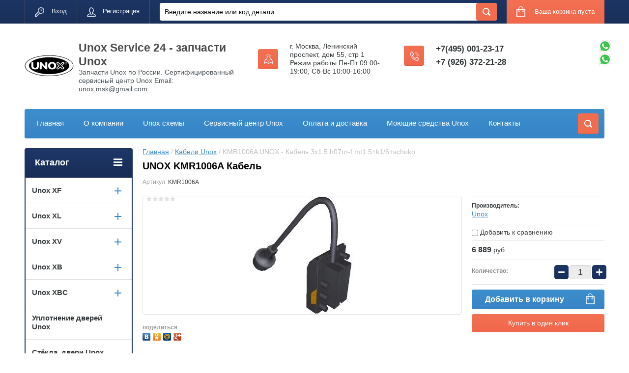

--- FILE ---
content_type: text/html; charset=utf-8
request_url: https://unox-service24.ru/shop/product/kmr1006a-unox-kabel-3x1-5-h07rn-f-mt1-5-k1-6-schuko
body_size: 14341
content:

	<!doctype html>
<html lang="ru">
<head>
<meta charset="utf-8">
<meta name="robots" content="all"/>
<title>KMR1006A - Кабель 3x1.5 h07rn-f mt1.5+k1/6+schuko Unox | Unox Service 24</title>
<meta name="description" content="KMR1006A UNOX Кабель 
Профессиональный подбор деталей по оптимальным ценам. 
Доставим запчасти Unox в любые города России.">
<meta name="keywords" content="KMR1006A - Кабель 3x1.5 h07rn-f mt1.5+k1/6+schuko Unox | Unox Service 24">
<meta name="SKYPE_TOOLBAR" content="SKYPE_TOOLBAR_PARSER_COMPATIBLE">
<meta name="viewport" content="width=device-width, initial-scale=1.0, maximum-scale=1.0, user-scalable=no">
<meta name="format-detection" content="telephone=no">
<meta http-equiv="x-rim-auto-match" content="none">
<script src="/g/libs/jquery/1.10.2/jquery.min.js"></script>
	<link rel="stylesheet" href="/g/css/styles_articles_tpl.css">
<meta name="yandex-verification" content="9ba70b52b259a938" />
<meta name="yandex-verification" content="24ccf9af0926a428" />
<meta name="cmsmagazine" content="a589a6a6b37980e8e911cb7c370b361f" />
<link rel='stylesheet' type='text/css' href='/shared/highslide-4.1.13/highslide.min.css'/>
<script type='text/javascript' src='/shared/highslide-4.1.13/highslide-full.packed.js'></script>
<script type='text/javascript'>
hs.graphicsDir = '/shared/highslide-4.1.13/graphics/';
hs.outlineType = null;
hs.showCredits = false;
hs.lang={cssDirection:'ltr',loadingText:'Загрузка...',loadingTitle:'Кликните чтобы отменить',focusTitle:'Нажмите чтобы перенести вперёд',fullExpandTitle:'Увеличить',fullExpandText:'Полноэкранный',previousText:'Предыдущий',previousTitle:'Назад (стрелка влево)',nextText:'Далее',nextTitle:'Далее (стрелка вправо)',moveTitle:'Передвинуть',moveText:'Передвинуть',closeText:'Закрыть',closeTitle:'Закрыть (Esc)',resizeTitle:'Восстановить размер',playText:'Слайд-шоу',playTitle:'Слайд-шоу (пробел)',pauseText:'Пауза',pauseTitle:'Приостановить слайд-шоу (пробел)',number:'Изображение %1/%2',restoreTitle:'Нажмите чтобы посмотреть картинку, используйте мышь для перетаскивания. Используйте клавиши вперёд и назад'};</script>

<!-- 46b9544ffa2e5e73c3c971fe2ede35a5 -->
<script type='text/javascript' src='/shared/s3/js/lang/ru.js'></script>
<script type='text/javascript' src='/shared/s3/js/common.min.js'></script>
<link rel='stylesheet' type='text/css' href='/shared/s3/css/calendar.css' /><link rel="icon" href="/favicon.ico" type="image/x-icon">

<!--s3_require-->
<link rel="stylesheet" href="/g/basestyle/1.0.1/user/user.css" type="text/css"/>
<link rel="stylesheet" href="/g/basestyle/1.0.1/user/user.blue.css" type="text/css"/>
<script type="text/javascript" src="/g/basestyle/1.0.1/user/user.js" async></script>
<!--/s3_require-->

<link rel='stylesheet' type='text/css' href='/t/images/__csspatch/3/patch.css'/>




	<link rel="stylesheet" type="text/css" href="/g/shop2v2/default/css/theme.less.css"><script type="text/javascript" src="/g/printme.js"></script>
<script type="text/javascript" src="/g/shop2v2/default/js/tpl.js"></script>
<script type="text/javascript" src="/g/shop2v2/default/js/baron.min.js"></script>
<script type="text/javascript" src="/g/shop2v2/default/js/shop2.2.js"></script>
<script type="text/javascript">shop2.init({"productRefs": [],"apiHash": {"getPromoProducts":"7df1ea56b2c250d79a96e96a071fdf13","getSearchMatches":"ee99059b9757ea29809bce8958b71bd8","getFolderCustomFields":"89bee53dfcdd957e4c88f30bcfbe595b","getProductListItem":"06f447461f1c9a18fe12d01436aa87dc","cartAddItem":"d781bce2e49ad7805895f66aa6195b62","cartRemoveItem":"b34cd0224f771c8d7da43c9e5bc4b9be","cartUpdate":"3307ca9e45717fc9d9d3e2fe80ec9c04","cartRemoveCoupon":"7b5cd7b7da1cbeace140cbde5c947d43","cartAddCoupon":"1eda11e3e33e4d7ab45cbdc08433725f","deliveryCalc":"5ef013ae07d92683d04b9c85be2f11a6","printOrder":"d26e4b680ceedcd77dab5fdbb220c3c8","cancelOrder":"5998f41e42c5dc6a6a6a84fffcb57719","cancelOrderNotify":"2a60201f9191dc767e384b9e9f125546","repeatOrder":"10947efa60427b8c178edf2a3ed0649a","paymentMethods":"af15995501b211ff10ae383712946bdc","compare":"a7fa3497523f9e1f7aba162b96f790fd"},"verId": 2390915,"mode": "product","step": "","uri": "/shop","IMAGES_DIR": "/d/","cf_margin_price_enabled": 0,"my": {"list_picture_enlarge":true,"accessory":"\u0410\u043a\u0441\u0441\u0435\u0441\u0441\u0443\u0430\u0440\u044b","kit":"\u041d\u0430\u0431\u043e\u0440","recommend":"\u0420\u0435\u043a\u043e\u043c\u0435\u043d\u0434\u0443\u0435\u043c\u044b\u0435","similar":"\u041f\u043e\u0445\u043e\u0436\u0438\u0435","modification":"\u041c\u043e\u0434\u0438\u0444\u0438\u043a\u0430\u0446\u0438\u0438","unique_values":true,"show_rating_sort":true,"buy_alias":"\u0412 \u043a\u043e\u0440\u0437\u0438\u043d\u0443","special_alias":"spec","new_alias":"new"}});</script>
<style type="text/css">.product-item-thumb {width: 280px;}.product-item-thumb .product-image, .product-item-simple .product-image {height: 280px;width: 280px;}.product-item-thumb .product-amount .amount-title {width: 184px;}.product-item-thumb .product-price {width: 230px;}.shop2-product .product-side-l {width: 408px;}.shop2-product .product-image {height: 408px;width: 408px;}.shop2-product .product-thumbnails li {width: 126px;height: 126px;}</style><link rel="stylesheet" href="/g/templates/shop2/2.24.2/css/nouislider.min.css">

 	<link rel="stylesheet" href="/t/v2085/images/theme0/theme.scss.css">

<script type='text/javascript' src="/g/s3/misc/eventable/0.0.1/s3.eventable.js"></script>
<script type='text/javascript' src="/g/s3/misc/math/0.0.1/s3.math.js"></script>
<script type='text/javascript' src="/g/s3/menu/allin/0.0.2/s3.menu.allin.js"></script>


<!-- <link rel="stylesheet" href="/t/v2085/images/css/theme.scss.css"> -->
<script src="/g/templates/shop2/2.24.2/js/owl.carousel.min.js" charset="utf-8"></script>
<script src="/g/templates/shop2/2.24.2/js/nouislider.min.js" charset="utf-8"></script>
<script src="/g/templates/shop2/2.24.2/js/jquery.responsivetabs.min.js"></script>
<script src="/g/templates/shop2/2.24.2/js/jquery.formstyler.min.js"></script>
<script src="/g/templates/shop2/2.24.2/js/animit.min.js"></script>
<script src="/g/templates/shop2/2.24.2/js/jquery.pudge.min.js"></script>
<script src="/g/s3/misc/includeform/0.0.3/s3.includeform.js"></script>
<script src="/g/templates/shop2/2.24.2/js/main.js" charset="utf-8"></script>

<!--[if lt IE 10]>
<script src="/g/libs/ie9-svg-gradient/0.0.1/ie9-svg-gradient.min.js"></script>
<script src="/g/libs/jquery-placeholder/2.0.7/jquery.placeholder.min.js"></script>
<script src="/g/libs/jquery-textshadow/0.0.1/jquery.textshadow.min.js"></script>
<script src="/g/s3/misc/ie/0.0.1/ie.js"></script>
<![endif]-->
<!--[if lt IE 9]>
<script src="/g/libs/html5shiv/html5.js"></script>
<![endif]-->

<link rel="stylesheet" href="/t/v2085/images/css/bdr_addons.scss.css">
<link rel="stylesheet" href="/t/v2085/images/site.addons.scss.css">
</head>
<body>
	<div class="site-wrapper">
		<header role="banner" class="site-header">
			<div class="top-panel-wr">
				<div class="top-panel clear-self">
					<div class="regid-block">
						<a href="/user/login" class="reg-enter" >Вход</a>
						<a href="/user/register" class="reg-link" >Регистрация</a>
					</div>

					<div id="shop2-cart-preview">
	<div class="shop-block cart-preview ">
		<div class="cart-preview-count">0</div>
		<div class="block-body"><a href="/shop/cart">
						<div>Ваша корзина пуста</div>
                        </a>
		</div>
	</div>
</div><!-- Cart Preview -->					<a href="" class="top-panel-search-button"></a>
					<nav class="site-search-wr">
		                <form action="/search" method="get" class="search-form clear-self" >
		                    <input name="search" type="text" class="search-text" placeholder="Введите название или код детали" value="" />
		                    <input type="submit" class="search-button" value="" />
		                <re-captcha data-captcha="recaptcha"
     data-name="captcha"
     data-sitekey="6LcNwrMcAAAAAOCVMf8ZlES6oZipbnEgI-K9C8ld"
     data-lang="ru"
     data-rsize="invisible"
     data-type="image"
     data-theme="light"></re-captcha></form>
		            </nav>
				</div>
			</div>
			<div class="header-bot-block clear-self">
				<div class="site-name-wr">
										<div class="logo">
						<a href="https://unox-service24.ru"><img src="/thumb/2/OGLjIBPVY4_4o73JoELOQg/180r/d/logo_velina.png" alt=""></a>
					</div>
										<div class="site-name-in">
						<div class="site-name"><a href="https://unox-service24.ru">Unox Service 24 - запчасти Unox</a></div>
						<div class="site-description">Запчасти Unox по России.    Сертифицированный сервисный центр Unox Email: unox.msk@gmail.com</div>
					</div>
				</div>
				<div class="phone-block-wr clear-self">
											<div class="site-phone">
							<div class="s1"></div>
							<div class="s2 site-phone__inner">
																	<div><a href="tel:+7(495) 001-23-17">+7(495) 001-23-17</a></div>
																	<div><a href="tel:+7 (926) 372-21-28">+7 (926) 372-21-28</a></div>
															</div>
						</div>
															<div class="site-adres">
						<span class="s1"></span>
						<span class="s2 site-adres__inner">г. Москва, Ленинский проспект, дом 55, стр 1 Режим работы Пн-Пт 09:00-19:00, Сб-Вс 10:00-16:00</span>
					</div>
									</div>
			</div>
			<div class="top-navigation-wrap">
				<div class="top-navigation-in">
					
					<div class="top-menu-wrapper">
						<a href="#" class="top-panel-navigation-button"></a>
						
						<div class="top-menu-scroller">
							<div class="top-categor-wr">
								<div class="top-categor-title">Каталог<span class="s1"><span class="s2"></span></span></div>
								<ul class="left-categor"><li><a href="/shop/folder/unox-xf" >Unox XF</a><ul class="level-2"><li><a href="/shop/folder/17635900" >UNOX XF023</a></li><li><a href="/shop/folder/unox-xf030" >Unox XF030</a></li><li><a href="/shop/folder/unox-xf035-tg" >Unox XF035 TG</a></li><li><a href="/shop/folder/unox-xf040" >Unox XF040</a></li><li><a href="/shop/folder/unox-xf043" >Unox XF043</a></li><li><a href="/shop/folder/unox-xf090p" >Unox XF090P</a></li><li><a href="/shop/folder/unox-xf135" >Unox XF135</a></li><li><a href="/shop/folder/unox-xf193" >Unox XF193</a></li><li><a href="/shop/folder/unox-xf195" >Unox XF195</a></li></ul></li><li><a href="/shop/folder/unox-xl" >Unox XL</a><ul class="level-2"><li><a href="/shop/folder/unox-xl135" >Unox XL135</a></li><li><a href="/shop/folder/unox-xl195" >Unox XL195</a></li><li><a href="/shop/folder/unox-xl405" >Unox XL405</a></li><li><a href="/shop/folder/unox-xl415" >Unox XL415</a></li><li><a href="/shop/folder/unox-xl505" >Unox XL505</a></li></ul></li><li><a href="/shop/folder/unox-xv" >Unox XV</a><ul class="level-2"><li><a href="/shop/folder/unox-xv203g" >Unox XV203G</a></li><li><a href="/shop/folder/unox-xv303g" >Unox XV303G</a></li></ul></li><li><a href="/shop/folder/unox-xb" >Unox XB</a><ul class="level-2"><li><a href="/shop/folder/unox-xb403g" >Unox XB403G</a></li><li><a href="/shop/folder/unox-xb603" >Unox XB603</a></li><li><a href="/shop/folder/unox-xb803g" >Unox XB803G</a></li></ul></li><li><a href="/shop/folder/unox-xbc" >Unox XBC</a><ul class="level-2"><li><a href="/shop/folder/unox-xbc404" >Unox XBC404</a></li><li><a href="/shop/folder/unox-xbc405" >Unox XBC405</a></li><li><a href="/shop/folder/unox-xbc605" >Unox XBC605</a></li><li><a href="/shop/folder/unox-xbc804" >Unox XBC804</a></li><li><a href="/shop/folder/unox-xbc805" >Unox XBC805</a></li><li><a href="/shop/folder/unox-xbc1005" >Unox XBC1005</a></li></ul></li><li><a href="/shop/folder/uplotneniye-dverey-unox" >Уплотнение дверей Unox</a></li><li><a href="/shop/folder/stekla-dveri-unox" >Стёкла, двери Unox</a></li><li><a href="/shop/folder/petli-unox" >Петли UNOX</a></li><li><a href="/shop/folder/dvigateli-unox" >Двигатели Unox</a></li><li><a href="/shop/folder/teny-unox" >ТЭНы Unox</a></li><li><a href="/shop/folder/solenoydnyye-klapany-unox" >Соленоидные клапаны Unox</a></li><li><a href="/shop/folder/datchiki-temperatury-unox" >Датчики температуры Unox</a></li><li><a href="/shop/folder/krylchatki-unox" >Крыльчатки Unox</a></li><li><a href="/shop/folder/paneli-upravleniya-unox" >Панели управления Unox</a></li><li><a href="/shop/folder/zapchasti-unox-universalnyye" >Запчасти UNOX оригинальные в наличии</a></li><li><a href="/shop/folder/konvektsionnyye-pechi-unox" >Конвекционные печи Unox</a><ul class="level-2"><li><a href="/shop/folder/konvektsionnyye-pechi-unox-bez-uvlazhneniya" >Конвекционные печи Unox без увлажнения</a></li><li><a href="/shop/folder/konvektsionnyye-pechi-unox-s-uvlazhneniyem" >Конвекционные печи Unox с увлажнением</a></li><li><a href="/shop/folder/rasstoyechnyye-shkafy-unox" >Расстоечные шкафы UNOX</a></li></ul></li><li><a href="/shop/folder/parokonvektomaty-unox-sheftop" >Пароконвектоматы Unox ShefTop</a><ul class="level-2"><li><a href="/shop/folder/parokonvektomaty-unox-sheftop-serii-one" >Пароконвектоматы Unox ShefTop серии ONE</a></li><li><a href="/shop/folder/parokonvektomaty-unox-sheftop-serii-plus" >Пароконвектоматы Unox ShefTop серии PLUS</a></li></ul></li><li><a href="/shop/folder/parokonvektomaty-unox-serii-bakertop" >Пароконвектоматы Unox  BakerTop</a><ul class="level-2"><li><a href="/shop/folder/parokonvektomaty-unox-bakertop-serii-one" >Пароконвектоматы Unox  BakerTop серии ONE</a></li><li><a href="/shop/folder/parokonvektomaty-unox-bakertop-serii-plus" >Пароконвектоматы Unox  BakerTop серии PLUS</a></li></ul></li><li><a href="/shop/folder/pechi-i-parokonvektomaty-unox-na-gazu" > Печи и пароконвектоматы Unox на газу</a></li><li><a href="/shop/folder/protivni-unox" >Противни Unox</a></li><li><a href="/shop/folder/moyushcheye-sredstvo-unox" >Моющие средства Unox</a></li><li><a href="/shop/folder/podstavki-dlya-pechey-unox" >Подставки для печей Unox</a></li><li><a href="/shop/folder/vspomogatelnoye-oborudovaniye-unox" >Вспомогательное оборудование UNOX</a></li><li><a href="/shop/folder/fitingi-unox" >Фитинги Unox</a></li><li><a href="/shop/folder/platy-unox" >Платы силовые Unox</a></li><li><a href="/shop/folder/trubki-i-teploobmenniki-unox" >Трубки и теплообменники Unox</a></li><li><a href="/shop/folder/dlya-gazovyh-pechej-unox" >Для газовых печей Unox</a></li><li><a href="/shop/folder/lampy-i-plafony-unox" >Лампы и плафоны Unox</a></li><li><a href="/shop/folder/furnitura-unox" >Фурнитура Unox</a></li><li><a href="/shop/folder/filtry-unox" >Фильтры Unox</a></li><li><a href="/shop/folder/nasosy-unox" >Насосы Unox</a></li><li><a href="/shop/folder/reduktory-davleniya-unox" >Редукторы давления Unox</a></li><li class="opened active"><a href="/shop/folder/kabeli-unox" >Кабели Unox</a></li><li><a href="/shop/folder/ruchki-unox" >Ручки Unox</a></li><li><a href="/shop/folder/nozhki-unox" >Ножки Unox</a></li><li><a href="/shop/folder/supporty-unox" >Суппорты Unox</a></li><li><a href="/shop/folder/komplektuyushchie-unox" >Комплектующие Unox</a></li><li><a href="/shop/folder/korpusnye-prinadlezhnosti-unox" >Корпусные принадлежности Unox</a></li><li><a href="/shop/folder/tajmery-unox" >Таймеры Unox</a></li><li><a href="/shop/folder/prochie-zapchasti-unox" >Прочие запчасти Unox</a></li><li><a href="/shop/folder/kaplesborniki-unox" >Каплесборники Unox</a></li></ul>							</div>
							<div class="regid-block">
								<a href="/user/login" class="reg-enter">Вход</a>
								<a href="/user/register" class="reg-link">Регистрация</a>
							</div>
							<ul class="top-menu"><li><a href="/" >Главная</a></li><li><a href="/o-kompanii" >О компании</a></li><li><a href="/unox-skhemy" >Unox схемы</a></li><li><a href="/servis-podderzhka-unox" >Сервисный центр Unox</a></li><li><a href="/oplata-i-dostavka" >Оплата и доставка</a></li><li><a href="/moyushcheye-sredstva-unox" >Моющие средства Unox</a></li><li><a href="/kontakty" >Контакты</a></li></ul>							<ul class="left-menu"><li><a href="/karta-sayta" >Карта сайта</a></li><li><a href="/search" >Поиск по сайту</a></li><li><a href="/dostavka-po-rossii" >Доставка по России</a></li></ul>						</div>
					</div>
					<div class="search-block-wr">
						<a href="#" class="search-btn"></a>
					</div>
					<div class="top-navigation-search-preview">
						<div class="search-online-store-wrapper">
							<div class="search-online-store-button"></div>
							<div class="search-online-store-scroller">				
									
    
<div class="search-online-store">
	<div class="block-title">Расширенный поиск</div>
	<div class="block-title2">Поиск</div>

	<div class="block-body">
		<form class="dropdown clear-self" action="/shop/search" enctype="multipart/form-data">
			<input type="hidden" name="sort_by" value="">
							<div class="field text">
					<label class="field-title" for="s[name]">Название:</label>
					<label class="input"><input type="text" name="s[name]" id="s[name]" value=""></label>
				</div>
			
							<div class="field dimension range_slider_wrapper clear-self">
					<span class="field-title">Цена (руб.):</span>
					<label class="start">
						<span class="input"><input name="s[price][min]" type="text" value="0" class="noUi-slider__low"></span>
					</label>
					<label class="end">
						<span class="input"><input name="s[price][max]" type="text" value="40000" class="noUi-slider__hight"></span>
					</label>
					<div class="noUi-slider"></div>
				</div>
			
 			 


							<div class="field text">
					<label class="field-title" for="s[article">Артикул:</label>
					<label class="input"><input type="text" name="s[article]" id="s[article" value=""></label>
				</div>
			
							<div class="field text">
					<label class="field-title" for="search_text">Текст:</label>
					<label class="input"><input type="text" name="search_text" id="search_text"  value=""></label>
				</div>
						
							<div class="field select">
					<span class="field-title">Выберите категорию:</span>
					<select name="s[folder_id]" id="s[folder_id]">
						<option value="">Все</option>
																											                            <option value="17647500" >
	                                 Unox XF
	                            </option>
	                        														                            <option value="17635900" >
	                                &raquo; UNOX XF023
	                            </option>
	                        														                            <option value="17717100" >
	                                &raquo; Unox XF030
	                            </option>
	                        														                            <option value="17718900" >
	                                &raquo; Unox XF035 TG
	                            </option>
	                        														                            <option value="549273016" >
	                                &raquo; Unox XF040
	                            </option>
	                        														                            <option value="17723300" >
	                                &raquo; Unox XF043
	                            </option>
	                        														                            <option value="17723900" >
	                                &raquo; Unox XF090P
	                            </option>
	                        														                            <option value="17726900" >
	                                &raquo; Unox XF135
	                            </option>
	                        														                            <option value="17728900" >
	                                &raquo; Unox XF193
	                            </option>
	                        														                            <option value="17738700" >
	                                &raquo; Unox XF195
	                            </option>
	                        														                            <option value="17647700" >
	                                 Unox XL
	                            </option>
	                        														                            <option value="17738900" >
	                                &raquo; Unox XL135
	                            </option>
	                        														                            <option value="17745900" >
	                                &raquo; Unox XL195
	                            </option>
	                        														                            <option value="17746300" >
	                                &raquo; Unox XL405
	                            </option>
	                        														                            <option value="550919016" >
	                                &raquo; Unox XL415
	                            </option>
	                        														                            <option value="550918616" >
	                                &raquo; Unox XL505
	                            </option>
	                        														                            <option value="17659900" >
	                                 Unox XV
	                            </option>
	                        														                            <option value="556600016" >
	                                &raquo; Unox XV203G
	                            </option>
	                        														                            <option value="547761216" >
	                                &raquo; Unox XV303G
	                            </option>
	                        														                            <option value="17685500" >
	                                 Unox XB
	                            </option>
	                        														                            <option value="17748500" >
	                                &raquo; Unox XB403G
	                            </option>
	                        														                            <option value="17750700" >
	                                &raquo; Unox XB603
	                            </option>
	                        														                            <option value="18055100" >
	                                &raquo; Unox XB803G
	                            </option>
	                        														                            <option value="17686700" >
	                                 Unox XBC
	                            </option>
	                        														                            <option value="18058700" >
	                                &raquo; Unox XBC404
	                            </option>
	                        														                            <option value="18075900" >
	                                &raquo; Unox XBC405
	                            </option>
	                        														                            <option value="18076100" >
	                                &raquo; Unox XBC605
	                            </option>
	                        														                            <option value="18081100" >
	                                &raquo; Unox XBC804
	                            </option>
	                        														                            <option value="18081300" >
	                                &raquo; Unox XBC805
	                            </option>
	                        														                            <option value="18081500" >
	                                &raquo; Unox XBC1005
	                            </option>
	                        														                            <option value="551314616" >
	                                 Уплотнение дверей Unox
	                            </option>
	                        														                            <option value="551316016" >
	                                 Стёкла, двери Unox
	                            </option>
	                        														                            <option value="559382416" >
	                                 Петли UNOX
	                            </option>
	                        														                            <option value="551311616" >
	                                 Двигатели Unox
	                            </option>
	                        														                            <option value="551313016" >
	                                 ТЭНы Unox
	                            </option>
	                        														                            <option value="551313616" >
	                                 Соленоидные клапаны Unox
	                            </option>
	                        														                            <option value="556538016" >
	                                 Датчики температуры Unox
	                            </option>
	                        														                            <option value="556538216" >
	                                 Крыльчатки Unox
	                            </option>
	                        														                            <option value="556538416" >
	                                 Панели управления Unox
	                            </option>
	                        														                            <option value="556776616" >
	                                 Запчасти UNOX оригинальные в наличии
	                            </option>
	                        														                            <option value="557275016" >
	                                 Конвекционные печи Unox
	                            </option>
	                        														                            <option value="557275416" >
	                                &raquo; Конвекционные печи Unox без увлажнения
	                            </option>
	                        														                            <option value="557275616" >
	                                &raquo; Конвекционные печи Unox с увлажнением
	                            </option>
	                        														                            <option value="557486816" >
	                                &raquo; Расстоечные шкафы UNOX
	                            </option>
	                        														                            <option value="557508816" >
	                                 Пароконвектоматы Unox ShefTop
	                            </option>
	                        														                            <option value="557510016" >
	                                &raquo; Пароконвектоматы Unox ShefTop серии ONE
	                            </option>
	                        														                            <option value="557512016" >
	                                &raquo; Пароконвектоматы Unox ShefTop серии PLUS
	                            </option>
	                        														                            <option value="557508616" >
	                                 Пароконвектоматы Unox  BakerTop
	                            </option>
	                        														                            <option value="557509416" >
	                                &raquo; Пароконвектоматы Unox  BakerTop серии ONE
	                            </option>
	                        														                            <option value="557509816" >
	                                &raquo; Пароконвектоматы Unox  BakerTop серии PLUS
	                            </option>
	                        														                            <option value="559280016" >
	                                  Печи и пароконвектоматы Unox на газу
	                            </option>
	                        														                            <option value="557481616" >
	                                 Противни Unox
	                            </option>
	                        														                            <option value="20248500" >
	                                 Моющие средства Unox
	                            </option>
	                        														                            <option value="557482016" >
	                                 Подставки для печей Unox
	                            </option>
	                        														                            <option value="557485216" >
	                                 Вспомогательное оборудование UNOX
	                            </option>
	                        														                            <option value="191821304" >
	                                 Фитинги Unox
	                            </option>
	                        														                            <option value="293438505" >
	                                 Платы силовые Unox
	                            </option>
	                        														                            <option value="258314306" >
	                                 Трубки и теплообменники Unox
	                            </option>
	                        														                            <option value="23754507" >
	                                 Для газовых печей Unox
	                            </option>
	                        														                            <option value="25410107" >
	                                 Лампы и плафоны Unox
	                            </option>
	                        														                            <option value="28730507" >
	                                 Фурнитура Unox
	                            </option>
	                        														                            <option value="48307107" >
	                                 Фильтры Unox
	                            </option>
	                        														                            <option value="48468107" >
	                                 Насосы Unox
	                            </option>
	                        														                            <option value="51602907" >
	                                 Редукторы давления Unox
	                            </option>
	                        														                            <option value="73412907" >
	                                 Кабели Unox
	                            </option>
	                        														                            <option value="81552507" >
	                                 Ручки Unox
	                            </option>
	                        														                            <option value="87758907" >
	                                 Ножки Unox
	                            </option>
	                        														                            <option value="88569307" >
	                                 Суппорты Unox
	                            </option>
	                        														                            <option value="95105507" >
	                                 Комплектующие Unox
	                            </option>
	                        														                            <option value="225172908" >
	                                 Корпусные принадлежности Unox
	                            </option>
	                        														                            <option value="231456508" >
	                                 Таймеры Unox
	                            </option>
	                        														                            <option value="240362908" >
	                                 Прочие запчасти Unox
	                            </option>
	                        														                            <option value="243736708" >
	                                 Каплесборники Unox
	                            </option>
	                        											</select>
				</div>

				<div id="shop2_search_custom_fields"></div>
			
						
							<div class="field select">
					<span class="field-title">Производитель:</span>
					<select name="s[vendor_id]">
						<option value="">Все</option>          
	                    	                        <option value="19441416" >Unox</option>
	                    	                        <option value="19646616" >UNOX (Италия)</option>
	                    					</select>
				</div>
			
							<div class="field select">
					<span class="field-title">Новинка:</span>
					<select name="s[new]">
						<option value="">Все</option>
	                    <option value="1">да</option>
	                    <option value="0">нет</option>
					</select>
				</div>
			
							<div class="field select">
					<span class="field-title">Спецпредложение:</span>
					<select name="s[special]">
						<option value="">Все</option>
	                    <option value="1">да</option>
	                    <option value="0">нет</option>
					</select>
				</div>
			
							<div class="field select">
					<span class="field-title">Результатов на странице:</span>
					<select name="s[products_per_page]">
									            				            				            <option value="5">5</option>
			            				            				            <option value="20">20</option>
			            				            				            <option value="35">35</option>
			            				            				            <option value="50">50</option>
			            				            				            <option value="65">65</option>
			            				            				            <option value="80">80</option>
			            				            				            <option value="95">95</option>
			            					</select>
				</div>
			
			<div class="submit">
				<button type="submit" class="search-btn shop-product-button">Найти</button>
			</div>
		<re-captcha data-captcha="recaptcha"
     data-name="captcha"
     data-sitekey="6LcNwrMcAAAAAOCVMf8ZlES6oZipbnEgI-K9C8ld"
     data-lang="ru"
     data-rsize="invisible"
     data-type="image"
     data-theme="light"></re-captcha></form>
	</div>
</div><!-- Search Form -->							</div>
						</div>
						<div class="site-search">
							<form action="/search" method="get" class="clear-self">
								<div class="form-inner clear-self">
									<button type="submit" value="найти"></button>
									<label>
										<input type="text" placeholder="Введите название или код детали!" name="search" value="">
									</label>						
								</div>
							<re-captcha data-captcha="recaptcha"
     data-name="captcha"
     data-sitekey="6LcNwrMcAAAAAOCVMf8ZlES6oZipbnEgI-K9C8ld"
     data-lang="ru"
     data-rsize="invisible"
     data-type="image"
     data-theme="light"></re-captcha></form>
						</div>
					</div>	
				</div>
			</div>
		</header> <!-- .site-header -->

		<div class="site-container clear-self">

			<div class="site-container-in clear-self">

			<main role="main" class="site-main">
				<div class="site-main-inner"  style="margin-right:270px; ">
															<div class="site-path-wrap">
						<div class="site-path"><div><a href="/">Главная</a> / <a href="/shop/folder/kabeli-unox">Кабели Unox</a> / KMR1006A UNOX - Кабель 3x1.5 h07rn-f mt1.5+k1/6+schuko</div></div>
					</div>
										<h1 class="conth1">UNOX KMR1006A Кабель</h1>					
	<div class="shop2-cookies-disabled shop2-warning hide"></div>
	
	
	
		
							
			
							
			
							
			
		
					

	
					
	
	
					<div class="shop2-product-article"><span>Артикул:</span> KMR1006A</div>
	
	

<form 
	method="post" 
	action="/shop?mode=cart&amp;action=add" 
	accept-charset="utf-8"
	class="shop-product">

	<input type="hidden" name="kind_id" value="1610859216"/>
	<input type="hidden" name="product_id" value="1400189416"/>
	<input type="hidden" name="meta" value='null'/>

	<div class="product-left-side">
		<div class="product-left-side-in">
			
			<div class="product-image">
				<div class="product-label">
																			</div>
								<a href="/d/kmr1006a.jpg" class="light_gal">
					<img src="/thumb/2/jTiM3GpTiuyW-W64bmrxqg/650r408/d/kmr1006a.jpg" alt="KMR1006A UNOX - Кабель 3x1.5 h07rn-f mt1.5+k1/6+schuko" title="KMR1006A UNOX - Кабель 3x1.5 h07rn-f mt1.5+k1/6+schuko" alt="KMR1006A UNOX - Кабель 3x1.5 h07rn-f mt1.5+k1/6+schuko" title="KMR1006A UNOX - Кабель 3x1.5 h07rn-f mt1.5+k1/6+schuko" />
				</a>
								
					
	
	<div class="tpl-rating-block">Рейтинг:<div class="tpl-stars"><div class="tpl-rating" style="width: 0%;"></div></div>(0 голосов)</div>

				</div>

			
			
								<div class="yashare">
						<script type="text/javascript" src="https://yandex.st/share/share.js" charset="utf-8"></script>
						
						<style type="text/css">
							div.yashare span.b-share a.b-share__handle img,
							div.yashare span.b-share a.b-share__handle span {
								background-image: url("https://yandex.st/share/static/b-share-icon.png");
							}
						</style>
						
						<span class="yashare-header">поделиться</span>
						<div class="yashare-auto-init" data-yashareL10n="ru" data-yashareType="none" data-yashareQuickServices="vkontakte,odnoklassniki,moimir,gplus" data-yashareImage="https://unox-service24.ru/d/kmr1006a.jpg"></div>
					</div>
						</div>
	</div>
	<div class="product-right-side">
				
 
		
			<ul class="product-options"><li class="even"><div class="option-title">Производитель:</div><div class="option-body"><a href="/shop/vendor/unox">Unox</a></div></li>
			<div class="product-compare">
			<label>
				<input type="checkbox" value="1610859216"/>
				Добавить к сравнению
			</label>
		</div>
		
</ul>
	
					<div class="form-add">
				<div class="product-price">
						<div class="price-current">
		<strong>6&nbsp;889</strong> <span>руб.</span>
			</div>
						
				</div>
				
					<div class="product-amount">
					<div class="amount-title">Количество:</div>
							<div class="shop2-product-amount">
				<button type="button" class="amount-minus">&#8722;</button><input type="text" name="amount" data-min="1" data-multiplicity="0" maxlength="4" value="1" /><button type="button" class="amount-plus">&#43;</button>
			</div>
						</div>

				
				
			<button class="shop-product-button type-3 buy" type="submit">
			<span>Добавить в корзину </span>
		</button>
	

<input type="hidden" value="KMR1006A UNOX - Кабель 3x1.5 h07rn-f mt1.5+k1/6+schuko" name="product_name" />
<input type="hidden" value="https://unox-service24.ru/shop/product/kmr1006a-unox-kabel-3x1-5-h07rn-f-mt1-5-k1-6-schuko" name="product_link" />								<div class="buy-one-click"><a class="shop2-btn"  href="/kupit-v-odin-klik">Купить в один клик</a></div>
							</div>
			
		
	</div>
	<div class="shop2-clear-container"></div>
<re-captcha data-captcha="recaptcha"
     data-name="captcha"
     data-sitekey="6LcNwrMcAAAAAOCVMf8ZlES6oZipbnEgI-K9C8ld"
     data-lang="ru"
     data-rsize="invisible"
     data-type="image"
     data-theme="light"></re-captcha></form><!-- Product -->

	



	<div id="product_tabs" class="shop-product-data">
					<ul class="shop-product-tabs">
				<li class="active-tab"><a href="#shop2-tabs-2">Описание</a></li><li ><a href="#shop2-tabs-01">Отзывы</a></li>
			</ul>

						<div class="shop-product-desc">
				
				
								<div class="desc-area active-area" id="shop2-tabs-2">
					<h2>KMR1006A UNOX - Кабель 3x1.5 h07rn-f mt1.5+k1/6+schuko</h2>

<p>_________________________________________________________________________________________</p>

<h2>Технические характеристики:</h2>

<p>Оригинальное название:&nbsp;CABLE 3x1.5 H07RN-F MT1.5+K1/6+SCHUKO</p>

<p>Производство: Италия</p>

<p>Изготовитель: Unox</p>

<hr />
<h2>Описание:</h2>

<h3>Артикул:</h3>
KMR1006A

<h3>Комплектация (комплект поставки):</h3>

<p>MR1006A0</p>

<h3>Применяется для&nbsp;печей&nbsp;Unox:</h3>

<p>XFT185</p>
					<div class="shop2-clear-container"></div>
				</div>
								
								
				
				
				
				
								<div class="desc-area " id="shop2-tabs-01">
						
	
	
					<div class="tpl-block-header">Авторизуйтесь, чтобы оставить комментарий</div>
			<form method="post" class="tpl-form tpl-auth" action="/user/login" method="post">
		
	<div class="tpl-left">
		<div class="tpl-field">
			<div class="tpl-title">Введите Ваш e-mail:</div>
			<div class="tpl-value end-em">
				<input type="text" name="login" value="" />
			</div>
		</div>

		<div class="tpl-field">
			<div class="tpl-title">Введите Ваш пароль:</div>
			<div class="tpl-value clearfix">
			<input class="pull-left" type="password" name="password" />
			<button class="tpl-button pull-right shop-product-button" type="submit">Войти</button>
			</div>
		</div>

		<div class="tpl-field clear-self">
			<label class="tpl-title">
			<input type="checkbox" name="password" onclick="this.value=(this.value=='0'?'1':'0');" value="0" name="remember" />
				Запомнить меня
			</label>
							<a class="tpl-field-reg" href="/user/register">Регистрация</a>
					</div>
		
		
	</div>

	<div class="tpl-right">
		<div class="tpl-field">
			Если Вы уже зарегистрированы на нашем сайте, но забыли пароль или Вам не пришло письмо подтверждения, воспользуйтесь формой восстановления пароля.
		</div>
		
		<div class="tpl-field">
			<a class="tpl-button shop-product-button" href="/user/forgot_password">Восстановить пароль</a>
		</div>
	</div>
<re-captcha data-captcha="recaptcha"
     data-name="captcha"
     data-sitekey="6LcNwrMcAAAAAOCVMf8ZlES6oZipbnEgI-K9C8ld"
     data-lang="ru"
     data-rsize="invisible"
     data-type="image"
     data-theme="light"></re-captcha></form>		
						<div class="shop2-clear-container"></div>
				</div>
				
			</div><!-- Product Desc -->
		
				<div class="shop2-clear-container"></div>
	</div>

<div class="shop-product-folders-header">Товар находится в категориях:</div>
<div class="shop-product-folders">
					<a href="/shop/folder/kabeli-unox">
				Кабели Unox
				<span></span>			
			</a>
			</div>
<div class="shop2-group-kinds-wrap">
	
</div>		<p><a href="javascript:shop2.back()" class="shop2-btn shop2-btn-back">Назад</a></p>

	


	
	</div>
			</main> <!-- .site-main -->
						<aside role="complementary" class="site-sidebar left">
				<div class="left-categor-wr">
					<div class="left-categor-title">Каталог<span class="s1"><span class="s2"></span></span></div>
					<ul class="left-categor"><li><a href="/shop/folder/unox-xf" >Unox XF</a><ul class="level-2"><li><a href="/shop/folder/17635900" >UNOX XF023</a></li><li><a href="/shop/folder/unox-xf030" >Unox XF030</a></li><li><a href="/shop/folder/unox-xf035-tg" >Unox XF035 TG</a></li><li><a href="/shop/folder/unox-xf040" >Unox XF040</a></li><li><a href="/shop/folder/unox-xf043" >Unox XF043</a></li><li><a href="/shop/folder/unox-xf090p" >Unox XF090P</a></li><li><a href="/shop/folder/unox-xf135" >Unox XF135</a></li><li><a href="/shop/folder/unox-xf193" >Unox XF193</a></li><li><a href="/shop/folder/unox-xf195" >Unox XF195</a></li></ul></li><li><a href="/shop/folder/unox-xl" >Unox XL</a><ul class="level-2"><li><a href="/shop/folder/unox-xl135" >Unox XL135</a></li><li><a href="/shop/folder/unox-xl195" >Unox XL195</a></li><li><a href="/shop/folder/unox-xl405" >Unox XL405</a></li><li><a href="/shop/folder/unox-xl415" >Unox XL415</a></li><li><a href="/shop/folder/unox-xl505" >Unox XL505</a></li></ul></li><li><a href="/shop/folder/unox-xv" >Unox XV</a><ul class="level-2"><li><a href="/shop/folder/unox-xv203g" >Unox XV203G</a></li><li><a href="/shop/folder/unox-xv303g" >Unox XV303G</a></li></ul></li><li><a href="/shop/folder/unox-xb" >Unox XB</a><ul class="level-2"><li><a href="/shop/folder/unox-xb403g" >Unox XB403G</a></li><li><a href="/shop/folder/unox-xb603" >Unox XB603</a></li><li><a href="/shop/folder/unox-xb803g" >Unox XB803G</a></li></ul></li><li><a href="/shop/folder/unox-xbc" >Unox XBC</a><ul class="level-2"><li><a href="/shop/folder/unox-xbc404" >Unox XBC404</a></li><li><a href="/shop/folder/unox-xbc405" >Unox XBC405</a></li><li><a href="/shop/folder/unox-xbc605" >Unox XBC605</a></li><li><a href="/shop/folder/unox-xbc804" >Unox XBC804</a></li><li><a href="/shop/folder/unox-xbc805" >Unox XBC805</a></li><li><a href="/shop/folder/unox-xbc1005" >Unox XBC1005</a></li></ul></li><li><a href="/shop/folder/uplotneniye-dverey-unox" >Уплотнение дверей Unox</a></li><li><a href="/shop/folder/stekla-dveri-unox" >Стёкла, двери Unox</a></li><li><a href="/shop/folder/petli-unox" >Петли UNOX</a></li><li><a href="/shop/folder/dvigateli-unox" >Двигатели Unox</a></li><li><a href="/shop/folder/teny-unox" >ТЭНы Unox</a></li><li><a href="/shop/folder/solenoydnyye-klapany-unox" >Соленоидные клапаны Unox</a></li><li><a href="/shop/folder/datchiki-temperatury-unox" >Датчики температуры Unox</a></li><li><a href="/shop/folder/krylchatki-unox" >Крыльчатки Unox</a></li><li><a href="/shop/folder/paneli-upravleniya-unox" >Панели управления Unox</a></li><li><a href="/shop/folder/zapchasti-unox-universalnyye" >Запчасти UNOX оригинальные в наличии</a></li><li><a href="/shop/folder/konvektsionnyye-pechi-unox" >Конвекционные печи Unox</a><ul class="level-2"><li><a href="/shop/folder/konvektsionnyye-pechi-unox-bez-uvlazhneniya" >Конвекционные печи Unox без увлажнения</a></li><li><a href="/shop/folder/konvektsionnyye-pechi-unox-s-uvlazhneniyem" >Конвекционные печи Unox с увлажнением</a></li><li><a href="/shop/folder/rasstoyechnyye-shkafy-unox" >Расстоечные шкафы UNOX</a></li></ul></li><li><a href="/shop/folder/parokonvektomaty-unox-sheftop" >Пароконвектоматы Unox ShefTop</a><ul class="level-2"><li><a href="/shop/folder/parokonvektomaty-unox-sheftop-serii-one" >Пароконвектоматы Unox ShefTop серии ONE</a></li><li><a href="/shop/folder/parokonvektomaty-unox-sheftop-serii-plus" >Пароконвектоматы Unox ShefTop серии PLUS</a></li></ul></li><li><a href="/shop/folder/parokonvektomaty-unox-serii-bakertop" >Пароконвектоматы Unox  BakerTop</a><ul class="level-2"><li><a href="/shop/folder/parokonvektomaty-unox-bakertop-serii-one" >Пароконвектоматы Unox  BakerTop серии ONE</a></li><li><a href="/shop/folder/parokonvektomaty-unox-bakertop-serii-plus" >Пароконвектоматы Unox  BakerTop серии PLUS</a></li></ul></li><li><a href="/shop/folder/pechi-i-parokonvektomaty-unox-na-gazu" > Печи и пароконвектоматы Unox на газу</a></li><li><a href="/shop/folder/protivni-unox" >Противни Unox</a></li><li><a href="/shop/folder/moyushcheye-sredstvo-unox" >Моющие средства Unox</a></li><li><a href="/shop/folder/podstavki-dlya-pechey-unox" >Подставки для печей Unox</a></li><li><a href="/shop/folder/vspomogatelnoye-oborudovaniye-unox" >Вспомогательное оборудование UNOX</a></li><li><a href="/shop/folder/fitingi-unox" >Фитинги Unox</a></li><li><a href="/shop/folder/platy-unox" >Платы силовые Unox</a></li><li><a href="/shop/folder/trubki-i-teploobmenniki-unox" >Трубки и теплообменники Unox</a></li><li><a href="/shop/folder/dlya-gazovyh-pechej-unox" >Для газовых печей Unox</a></li><li><a href="/shop/folder/lampy-i-plafony-unox" >Лампы и плафоны Unox</a></li><li><a href="/shop/folder/furnitura-unox" >Фурнитура Unox</a></li><li><a href="/shop/folder/filtry-unox" >Фильтры Unox</a></li><li><a href="/shop/folder/nasosy-unox" >Насосы Unox</a></li><li><a href="/shop/folder/reduktory-davleniya-unox" >Редукторы давления Unox</a></li><li class="opened active"><a href="/shop/folder/kabeli-unox" >Кабели Unox</a></li><li><a href="/shop/folder/ruchki-unox" >Ручки Unox</a></li><li><a href="/shop/folder/nozhki-unox" >Ножки Unox</a></li><li><a href="/shop/folder/supporty-unox" >Суппорты Unox</a></li><li><a href="/shop/folder/komplektuyushchie-unox" >Комплектующие Unox</a></li><li><a href="/shop/folder/korpusnye-prinadlezhnosti-unox" >Корпусные принадлежности Unox</a></li><li><a href="/shop/folder/tajmery-unox" >Таймеры Unox</a></li><li><a href="/shop/folder/prochie-zapchasti-unox" >Прочие запчасти Unox</a></li><li><a href="/shop/folder/kaplesborniki-unox" >Каплесборники Unox</a></li></ul>				</div>
								<ul class="left-menu"><li><a href="/karta-sayta" >Карта сайта</a></li><li><a href="/search" >Поиск по сайту</a></li><li><a href="/dostavka-po-rossii" >Доставка по России</a></li></ul>							</aside> <!-- .site-sidebar.left -->
						<div class="clear-mid clear-self"></div>
					</div>
	</div>
		<footer role="contentinfo" class="site-footer">
			<div class="footer-menu-wrapper">
				<ul class="footer-menu"><li><a href="/" >Главная</a></li><li><a href="/o-kompanii" >О компании</a></li><li><a href="/unox-skhemy" >Unox схемы</a></li><li><a href="/servis-podderzhka-unox" >Сервисный центр Unox</a></li><li><a href="/oplata-i-dostavka" >Оплата и доставка</a></li><li><a href="/moyushcheye-sredstva-unox" >Моющие средства Unox</a></li><li><a href="/kontakty" >Контакты</a></li></ul>			</div>
			<div class="footer-bot-block clear-self">
				<div class="footer-bot-block-inner">
					<div class="left-side clear-self">
						<div class="middle-block">
							<div class="footer-phone">
																	<div><a href="tel:+7(495) 001-23-17">+7(495) 001-23-17</a></div>
																	<div><a href="tel:+7 (926) 372-21-28">+7 (926) 372-21-28</a></div>
															</div>
							<div class="footer-adres">
								г. Москва, Ленинский проспект, дом 55, стр 1 Режим работы Пн-Пт 09:00-19:00, Сб-Вс 10:00-16:00
							</div>
						</div>
											</div>
					<div class="side-right">
							<div class="site-copuright"><span style='font-size:14px;' class='copyright'><!--noindex-->Компания Мегагрупп: <span style="text-decoration:underline; cursor: pointer;" onclick="javascript:window.open('https://megagr'+'oup.ru/base_shop?utm_referrer='+location.hostname)" class="copyright">разработка интернет-магазинов</span><!--/noindex--></span></div>															<div class="site-counters">
									<!--LiveInternet counter--><script type="text/javascript">
document.write('<a href="//www.liveinternet.ru/click" '+
'target="_blank"><img src="//counter.yadro.ru/hit?t12.1;r'+
escape(document.referrer)+((typeof(screen)=='undefined')?'':
';s'+screen.width+'*'+screen.height+'*'+(screen.colorDepth?
screen.colorDepth:screen.pixelDepth))+';u'+escape(document.URL)+
';h'+escape(document.title.substring(0,150))+';'+Math.random()+
'" alt="" title="LiveInternet: показано число просмотров за 24'+
' часа, посетителей за 24 часа и за сегодня" '+
'border="0" width="88" height="31"><\/a>')
</script><!--/LiveInternet-->
<script src="//code.jivo.ru/widget/l6RB81aKxg" async></script>

<!-- Yandex.Metrika counter -->
<script type="text/javascript" >
   (function(m,e,t,r,i,k,a){m[i]=m[i]||function(){(m[i].a=m[i].a||[]).push(arguments)};
   m[i].l=1*new Date();k=e.createElement(t),a=e.getElementsByTagName(t)[0],k.async=1,k.src=r,a.parentNode.insertBefore(k,a)})
   (window, document, "script", "https://mc.yandex.ru/metrika/tag.js", "ym");

   ym(86776689, "init", {
        clickmap:true,
        trackLinks:true,
        accurateTrackBounce:true,
        webvisor:true,
        ecommerce:"dataLayer"
   });
</script>
<noscript><div><img src="https://mc.yandex.ru/watch/86776689" style="position:absolute; left:-9999px;" alt="" /></div></noscript>
<!-- /Yandex.Metrika counter -->
<!--__INFO2025-11-15 01:47:38INFO__-->

								</div>
													</div>
				</div>
		
				<div class="clear-self"></div>
				<div class="site-name">2015   Вся информация на сайте о товарах носит справочный характер и не является офертой.</div>
						
			</div>
		</footer> <!-- .site-footer -->
	</div>
	<script src="/g/templates/shop2/2.24.2/js/flexfix.js"></script>

<!-- assets.bottom -->
<!-- </noscript></script></style> -->
<script src="/my/s3/js/site.min.js?1763025230" type="text/javascript" ></script>
<script src="/my/s3/js/site/defender.min.js?1763025230" type="text/javascript" ></script>
<script type="text/javascript" >/*<![CDATA[*/
var megacounter_key="81464888f2b6dd5d149fec1b71fe8c69";
(function(d){
    var s = d.createElement("script");
    s.src = "//counter.megagroup.ru/loader.js?"+new Date().getTime();
    s.async = true;
    d.getElementsByTagName("head")[0].appendChild(s);
})(document);
/*]]>*/</script>
<script type="text/javascript" >/*<![CDATA[*/
$ite.start({"sid":2372223,"vid":2390915,"aid":2836113,"stid":4,"cp":21,"active":true,"domain":"unox-service24.ru","lang":"ru","trusted":false,"debug":false,"captcha":3});
/*]]>*/</script>
<!-- /assets.bottom -->
</body>
<script src="/g/libs/jquery-velocity/0.4.1/jquery.velocity.min.js"></script>
<script src="/g/libs/lodash/2.4.1/lodash.min.js"></script>
<script src="/shared/s3/js/cookie.js"></script>


<!-- ID -->
</html>


--- FILE ---
content_type: text/css
request_url: https://unox-service24.ru/t/images/__csspatch/3/patch.css
body_size: -13
content:
html .product-thumb-list .product-anonce { color: rgb(129, 23, 224); }


--- FILE ---
content_type: text/css
request_url: https://unox-service24.ru/t/v2085/images/css/bdr_addons.scss.css
body_size: 346
content:
.site-name-wr {
  max-width: 600px;
  margin-right: 35px; }

.phone-block-wr {
  max-width: 550px; }

.header-bot-block {
  -webkit-display: flex;
  -moz-display: flex;
  display: flex; }

.phone-block-wr .site-phone .s2 {
  position: relative; }

.phone-block-wr .site-phone .s2 div {
  position: relative;
  line-height: 27px; }

.phone-block-wr .site-phone .s2 div:after {
  background: url(../css/icon1.png);
  background-size: 30px 30px;
  width: 30px;
  height: 30px;
  position: absolute;
  content: "";
  top: -7px;
  right: -29px; }

@media (max-width: 1200px) {
  .header-bot-block {
    -webkit-flex-direction: column;
    -moz-flex-direction: column;
    flex-direction: column;
    -webkit-align-items: center;
    -moz-align-items: center;
    align-items: center; }

  .site-name-wr {
    max-width: 100%; } }

@media (max-width: 570px) {
  .phone-block-wr .site-phone .s2 div:after {
    content: none; } }

@media (min-width: 961px) {
  .site-name-wr {
    max-width: 450px; }

  .phone-block-wr {
    max-width: 700px; }

  .phone-block-wr .site-phone .s2 {
    width: 330px; } }

@media (max-width: 1260px) {
  .site-name-wr {
    max-width: 360px;
    margin: 0 auto; } }


--- FILE ---
content_type: text/css
request_url: https://unox-service24.ru/t/v2085/images/site.addons.scss.css
body_size: 981
content:
#sandbox_theme_panel_351416 {
  top: auto !important;
  bottom: 0; }

.top-panel-wr, .top-panel-navigation-button {
  opacity: 1 !important;
  visibility: visible !important;
  height: 48px !important; }

.site-search-wr {
  overflow: hidden;
  padding: 6px 20px 0; }
  .site-search-wr form {
    width: 100%;
    padding: 0 42px 0 0;
    margin: 0;
    height: 36px;
    background: #fff;
    border-radius: 4px;
    box-sizing: border-box;
    -moz-box-sizing: border-box;
    -webkit-box-sizing: border-box;
    position: relative; }
    .site-search-wr form input {
      outline: none;
      border: 0;
      height: 36px;
      background: none; }
      .site-search-wr form input.search-text {
        width: 100%;
        color: #000;
        font-size: 14px;
        box-sizing: border-box;
        -moz-box-sizing: border-box;
        -webkit-box-sizing: border-box;
        padding: 0 10px; }
        .site-search-wr form input.search-text::-moz-placeholder {
          color: #cdd0d1; }
        .site-search-wr form input.search-text::-webkit-input-placeholder {
          color: #cdd0d1; }
      .site-search-wr form input.search-button {
        width: 42px;
        background: #f26c4f url("data:image/svg+xml,%3Csvg%20version%3D%221.1%22%20baseProfile%3D%22full%22%20xmlns%3D%22http%3A%2F%2Fwww.w3.org%2F2000%2Fsvg%22%20xmlns%3Axlink%3D%22http%3A%2F%2Fwww.w3.org%2F1999%2Fxlink%22%20xmlns%3Aev%3D%22http%3A%2F%2Fwww.w3.org%2F2001%2Fxml-events%22%20xml%3Aspace%3D%22preserve%22%20x%3D%220px%22%20y%3D%220px%22%20width%3D%2216px%22%20height%3D%2216px%22%20%20viewBox%3D%220%200%2016%2016%22%20preserveAspectRatio%3D%22none%22%20shape-rendering%3D%22geometricPrecision%22%3E%22%3Cpath%20fill%3D%22%23ffffff%22%20d%3D%22M15.533%2C15.533%20C14.947%2C16.119%2013.997%2C16.119%2013.412%2C15.533%20L10.764%2C12.885%20C9.676%2C13.583%208.389%2C14.000%207.000%2C14.000%20C3.134%2C14.000%20-0.000%2C10.866%20-0.000%2C7.000%20C-0.000%2C3.134%203.134%2C-0.000%207.000%2C-0.000%20C10.866%2C-0.000%2014.000%2C3.134%2014.000%2C7.000%20C14.000%2C8.389%2013.583%2C9.675%2012.886%2C10.764%20L15.533%2C13.411%20C16.119%2C13.997%2016.119%2C14.947%2015.533%2C15.533%20ZM7.000%2C2.000%20C4.238%2C2.000%202.000%2C4.238%202.000%2C7.000%20C2.000%2C9.761%204.238%2C12.000%207.000%2C12.000%20C9.761%2C12.000%2012.000%2C9.761%2012.000%2C7.000%20C12.000%2C4.238%209.761%2C2.000%207.000%2C2.000%20Z%22%20class%3D%22cls-1%22%2F%3E%3C%2Fsvg%3E") 50% 50% no-repeat;
        border-radius: 4px;
        position: absolute;
        right: 0;
        top: 0; }

.top-panel-wr .top-panel-search-button {
  display: none; }

@media (max-width: 900px) {
  .top-panel-wr .top-panel-search-button {
    display: block; }

  .site-search-wr {
    display: none; } }


--- FILE ---
content_type: text/javascript
request_url: https://counter.megagroup.ru/81464888f2b6dd5d149fec1b71fe8c69.js?r=&s=1280*720*24&u=https%3A%2F%2Funox-service24.ru%2Fshop%2Fproduct%2Fkmr1006a-unox-kabel-3x1-5-h07rn-f-mt1-5-k1-6-schuko&t=KMR1006A%20-%20%D0%9A%D0%B0%D0%B1%D0%B5%D0%BB%D1%8C%203x1.5%20h07rn-f%20mt1.5%2Bk1%2F6%2Bschuko%20Unox%20%7C%20Unox%20Service%2024&fv=0,0&en=1&rld=0&fr=0&callback=_sntnl1763195951644&1763195951644
body_size: 87
content:
//:1
_sntnl1763195951644({date:"Sat, 15 Nov 2025 08:39:11 GMT", res:"1"})